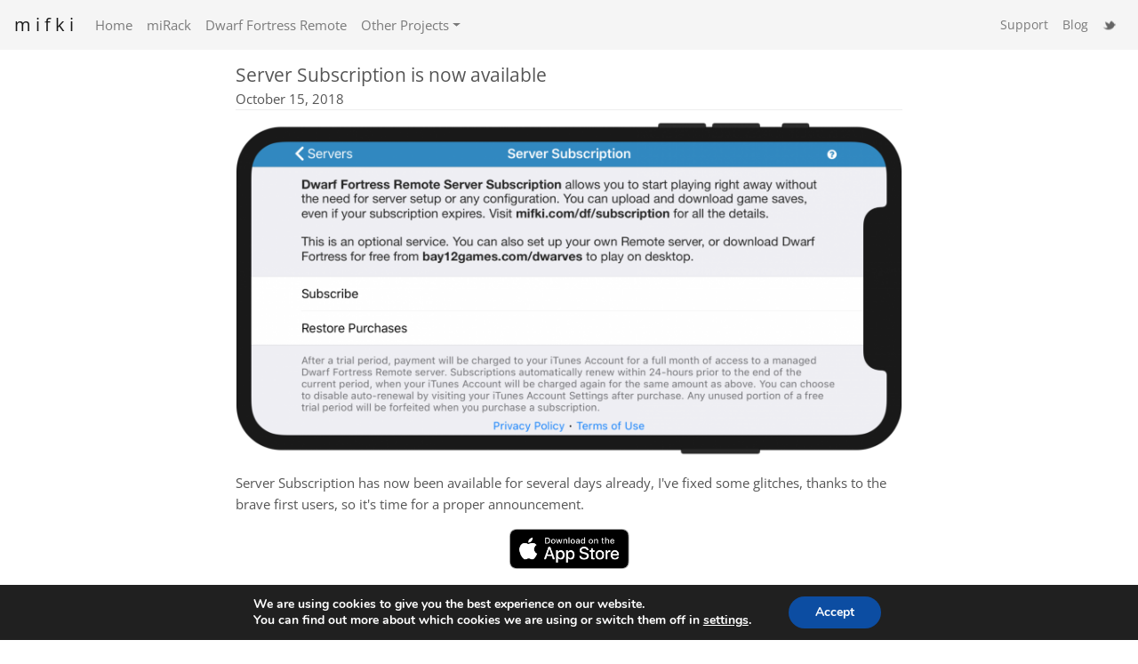

--- FILE ---
content_type: text/html; charset=UTF-8
request_url: http://mifki.com/blog/server-subscription-is-now-available/
body_size: 13092
content:
<!DOCTYPE html>
<html lang="en-NZ">
    <head>
        <meta charset="utf-8"><link rel="preload" href="http://mifki.com/assets/cache/fvm/min/1719155227-css51f22c219c9333ed0e924e1d1052e09478d65b0ed79bcdfbe1c5aaa92d0d9.css" as="style" media="all" />
<link rel="preload" href="http://mifki.com/assets/cache/fvm/min/1719155227-css2f94570c3e4afc113773b2c7fd779d48751b61df07a4102c9ab61eef6a38a.css" as="style" media="all" />
<link rel="preload" href="http://mifki.com/assets/cache/fvm/min/1719155227-css81aea588288b54789e1d46088f1083f10e2ba4e9d37d3c4becabfbf8559c9.css" as="style" media="all" />
<link rel="preload" href="http://mifki.com/assets/cache/fvm/min/1719155227-css8b0511c141bc317f72ae86329aeb204411092535de8d3604ab0ba478a0d26.css" as="style" media="all" />
<link rel="preload" href="http://mifki.com/assets/cache/fvm/min/1719155227-css011db0162d34156c4c24d080400d6b373f78bd1ffa2df19218a5bd00980e7.css" as="style" media="all" />
<link rel="preload" href="http://mifki.com/assets/cache/fvm/min/1719155227-css40f67235160e6467386778bae65599ef3eac995718fe54416e6bad7d2fd63.css" as="style" media="all" />
<link rel="preload" href="http://mifki.com/assets/cache/fvm/min/1719155227-cssf6fa4dd800863f657c534c741abc7a1c5c58c22bd1933a8aa837952164e7b.css" as="style" media="all" />
<link rel="preload" href="http://mifki.com/assets/cache/fvm/min/1719155227-css37f9e9d0778e08907caf0d8e2e771c93f03a450df50e41031dd28cbb00207.css" as="style" media="all" />
<link rel="preload" href="http://mifki.com/assets/cache/fvm/min/1719155227-css8fa958c59a7c9f585f985513b7a156c295788b50e5f01a35663dbce8c34fe.css" as="style" media="all" />
<link rel="preload" href="http://mifki.com/assets/cache/fvm/min/1719155227-css05751463cf678aa5569f53d00b3bae5ae70b5eaacadcf501c154000f6ce37.css" as="style" media="all" />
<link rel="preload" href="http://mifki.com/assets/cache/fvm/min/1719155227-css4e49f4db05164b1066adfb337c4fb223093fbbf43104ffc210da4a72f5717.css" as="style" media="all" />
<link rel="preload" href="http://mifki.com/assets/cache/fvm/min/1719155227-css924f5376e5dba3702b21edf3ea5f9f5ee74ab990cbbb974ac0bac02762134.css" as="style" media="all" />
<link rel="preload" href="http://mifki.com/assets/cache/fvm/min/1719155227-cssf10cdef4a9746c422ddb0cbd90c0f3d040fef326b45383998abf42561b99c.css" as="style" media="all" />
<link rel="preload" href="http://mifki.com/assets/cache/fvm/min/1719155227-css76590cd46a015997cbf88e0ba1882d4fb33a46286ec2ce3f8f101d43175fb.css" as="style" media="all" />
<link rel="preload" href="http://mifki.com/assets/cache/fvm/min/1719155227-css4b30fcf77e971afe80370fc961c17e7ea0ab593b3a09e63fd0dd56a9586cf.css" as="style" media="all" /><script data-cfasync="false">function fvmuag(){var e=navigator.userAgent;if(e.match(/x11.*ox\/54|id\s4.*us.*ome\/62|oobo|ight|tmet|eadl|ngdo|PTST/i))return!1;if(e.match(/x11.*me\/86\.0/i)){var r=screen.width;if("number"==typeof r&&1367==r)return!1}return!0}</script><meta name="viewport" content="width=device-width" /><meta name="author" content="Vitaly Pronkin"><title>Server Subscription is now available &#8211; mifki</title><meta name='robots' content='max-image-preview:large' /><link rel="alternate" type="application/rss+xml" title="mifki &raquo; Feed" href="http://mifki.com/feed/" /><link rel="alternate" type="application/rss+xml" title="mifki &raquo; Comments Feed" href="http://mifki.com/comments/feed/" /><link rel="alternate" type="application/rss+xml" title="mifki &raquo; Server Subscription is now available Comments Feed" href="http://mifki.com/blog/server-subscription-is-now-available/feed/" /><link rel="canonical" href="http://mifki.com/blog/server-subscription-is-now-available/" />
		
        

        <link href="http://mifki.com/assets/cache/fvm/min/1719155227-css51f22c219c9333ed0e924e1d1052e09478d65b0ed79bcdfbe1c5aaa92d0d9.css" rel="stylesheet" type="text/css" media="all">
		<link href="http://mifki.com/assets/cache/fvm/min/1719155227-css2f94570c3e4afc113773b2c7fd779d48751b61df07a4102c9ab61eef6a38a.css" rel="stylesheet" media="all">

        <link rel="shortcut icon" href="http://mifki.com/assets/themes/mifki/img/favicon-16.png"/>
        




<link rel='stylesheet' id='wp-block-library-css' href='http://mifki.com/assets/cache/fvm/min/1719155227-css81aea588288b54789e1d46088f1083f10e2ba4e9d37d3c4becabfbf8559c9.css' type='text/css' media='all' />
<style id='classic-theme-styles-inline-css' type='text/css' media="all">/*! This file is auto-generated */
.wp-block-button__link{color:#fff;background-color:#32373c;border-radius:9999px;box-shadow:none;text-decoration:none;padding:calc(.667em + 2px) calc(1.333em + 2px);font-size:1.125em}.wp-block-file__button{background:#32373c;color:#fff;text-decoration:none}</style>
<style id='global-styles-inline-css' type='text/css' media="all">body{--wp--preset--color--black:#000;--wp--preset--color--cyan-bluish-gray:#abb8c3;--wp--preset--color--white:#fff;--wp--preset--color--pale-pink:#f78da7;--wp--preset--color--vivid-red:#cf2e2e;--wp--preset--color--luminous-vivid-orange:#ff6900;--wp--preset--color--luminous-vivid-amber:#fcb900;--wp--preset--color--light-green-cyan:#7bdcb5;--wp--preset--color--vivid-green-cyan:#00d084;--wp--preset--color--pale-cyan-blue:#8ed1fc;--wp--preset--color--vivid-cyan-blue:#0693e3;--wp--preset--color--vivid-purple:#9b51e0;--wp--preset--gradient--vivid-cyan-blue-to-vivid-purple:linear-gradient(135deg,rgba(6,147,227,1) 0%,rgb(155,81,224) 100%);--wp--preset--gradient--light-green-cyan-to-vivid-green-cyan:linear-gradient(135deg,rgb(122,220,180) 0%,rgb(0,208,130) 100%);--wp--preset--gradient--luminous-vivid-amber-to-luminous-vivid-orange:linear-gradient(135deg,rgba(252,185,0,1) 0%,rgba(255,105,0,1) 100%);--wp--preset--gradient--luminous-vivid-orange-to-vivid-red:linear-gradient(135deg,rgba(255,105,0,1) 0%,rgb(207,46,46) 100%);--wp--preset--gradient--very-light-gray-to-cyan-bluish-gray:linear-gradient(135deg,rgb(238,238,238) 0%,rgb(169,184,195) 100%);--wp--preset--gradient--cool-to-warm-spectrum:linear-gradient(135deg,rgb(74,234,220) 0%,rgb(151,120,209) 20%,rgb(207,42,186) 40%,rgb(238,44,130) 60%,rgb(251,105,98) 80%,rgb(254,248,76) 100%);--wp--preset--gradient--blush-light-purple:linear-gradient(135deg,rgb(255,206,236) 0%,rgb(152,150,240) 100%);--wp--preset--gradient--blush-bordeaux:linear-gradient(135deg,rgb(254,205,165) 0%,rgb(254,45,45) 50%,rgb(107,0,62) 100%);--wp--preset--gradient--luminous-dusk:linear-gradient(135deg,rgb(255,203,112) 0%,rgb(199,81,192) 50%,rgb(65,88,208) 100%);--wp--preset--gradient--pale-ocean:linear-gradient(135deg,rgb(255,245,203) 0%,rgb(182,227,212) 50%,rgb(51,167,181) 100%);--wp--preset--gradient--electric-grass:linear-gradient(135deg,rgb(202,248,128) 0%,rgb(113,206,126) 100%);--wp--preset--gradient--midnight:linear-gradient(135deg,rgb(2,3,129) 0%,rgb(40,116,252) 100%);--wp--preset--font-size--small:13px;--wp--preset--font-size--medium:20px;--wp--preset--font-size--large:36px;--wp--preset--font-size--x-large:42px;--wp--preset--spacing--20:.44rem;--wp--preset--spacing--30:.67rem;--wp--preset--spacing--40:1rem;--wp--preset--spacing--50:1.5rem;--wp--preset--spacing--60:2.25rem;--wp--preset--spacing--70:3.38rem;--wp--preset--spacing--80:5.06rem;--wp--preset--shadow--natural:6px 6px 9px rgba(0,0,0,.2);--wp--preset--shadow--deep:12px 12px 50px rgba(0,0,0,.4);--wp--preset--shadow--sharp:6px 6px 0 rgba(0,0,0,.2);--wp--preset--shadow--outlined:6px 6px 0 -3px rgba(255,255,255,1),6px 6px rgba(0,0,0,1);--wp--preset--shadow--crisp:6px 6px 0 rgba(0,0,0,1)}:where(.is-layout-flex){gap:.5em}:where(.is-layout-grid){gap:.5em}body .is-layout-flow>.alignleft{float:left;margin-inline-start:0;margin-inline-end:2em}body .is-layout-flow>.alignright{float:right;margin-inline-start:2em;margin-inline-end:0}body .is-layout-flow>.aligncenter{margin-left:auto!important;margin-right:auto!important}body .is-layout-constrained>.alignleft{float:left;margin-inline-start:0;margin-inline-end:2em}body .is-layout-constrained>.alignright{float:right;margin-inline-start:2em;margin-inline-end:0}body .is-layout-constrained>.aligncenter{margin-left:auto!important;margin-right:auto!important}body .is-layout-constrained>:where(:not(.alignleft):not(.alignright):not(.alignfull)){max-width:var(--wp--style--global--content-size);margin-left:auto!important;margin-right:auto!important}body .is-layout-constrained>.alignwide{max-width:var(--wp--style--global--wide-size)}body .is-layout-flex{display:flex}body .is-layout-flex{flex-wrap:wrap;align-items:center}body .is-layout-flex>*{margin:0}body .is-layout-grid{display:grid}body .is-layout-grid>*{margin:0}:where(.wp-block-columns.is-layout-flex){gap:2em}:where(.wp-block-columns.is-layout-grid){gap:2em}:where(.wp-block-post-template.is-layout-flex){gap:1.25em}:where(.wp-block-post-template.is-layout-grid){gap:1.25em}.has-black-color{color:var(--wp--preset--color--black)!important}.has-cyan-bluish-gray-color{color:var(--wp--preset--color--cyan-bluish-gray)!important}.has-white-color{color:var(--wp--preset--color--white)!important}.has-pale-pink-color{color:var(--wp--preset--color--pale-pink)!important}.has-vivid-red-color{color:var(--wp--preset--color--vivid-red)!important}.has-luminous-vivid-orange-color{color:var(--wp--preset--color--luminous-vivid-orange)!important}.has-luminous-vivid-amber-color{color:var(--wp--preset--color--luminous-vivid-amber)!important}.has-light-green-cyan-color{color:var(--wp--preset--color--light-green-cyan)!important}.has-vivid-green-cyan-color{color:var(--wp--preset--color--vivid-green-cyan)!important}.has-pale-cyan-blue-color{color:var(--wp--preset--color--pale-cyan-blue)!important}.has-vivid-cyan-blue-color{color:var(--wp--preset--color--vivid-cyan-blue)!important}.has-vivid-purple-color{color:var(--wp--preset--color--vivid-purple)!important}.has-black-background-color{background-color:var(--wp--preset--color--black)!important}.has-cyan-bluish-gray-background-color{background-color:var(--wp--preset--color--cyan-bluish-gray)!important}.has-white-background-color{background-color:var(--wp--preset--color--white)!important}.has-pale-pink-background-color{background-color:var(--wp--preset--color--pale-pink)!important}.has-vivid-red-background-color{background-color:var(--wp--preset--color--vivid-red)!important}.has-luminous-vivid-orange-background-color{background-color:var(--wp--preset--color--luminous-vivid-orange)!important}.has-luminous-vivid-amber-background-color{background-color:var(--wp--preset--color--luminous-vivid-amber)!important}.has-light-green-cyan-background-color{background-color:var(--wp--preset--color--light-green-cyan)!important}.has-vivid-green-cyan-background-color{background-color:var(--wp--preset--color--vivid-green-cyan)!important}.has-pale-cyan-blue-background-color{background-color:var(--wp--preset--color--pale-cyan-blue)!important}.has-vivid-cyan-blue-background-color{background-color:var(--wp--preset--color--vivid-cyan-blue)!important}.has-vivid-purple-background-color{background-color:var(--wp--preset--color--vivid-purple)!important}.has-black-border-color{border-color:var(--wp--preset--color--black)!important}.has-cyan-bluish-gray-border-color{border-color:var(--wp--preset--color--cyan-bluish-gray)!important}.has-white-border-color{border-color:var(--wp--preset--color--white)!important}.has-pale-pink-border-color{border-color:var(--wp--preset--color--pale-pink)!important}.has-vivid-red-border-color{border-color:var(--wp--preset--color--vivid-red)!important}.has-luminous-vivid-orange-border-color{border-color:var(--wp--preset--color--luminous-vivid-orange)!important}.has-luminous-vivid-amber-border-color{border-color:var(--wp--preset--color--luminous-vivid-amber)!important}.has-light-green-cyan-border-color{border-color:var(--wp--preset--color--light-green-cyan)!important}.has-vivid-green-cyan-border-color{border-color:var(--wp--preset--color--vivid-green-cyan)!important}.has-pale-cyan-blue-border-color{border-color:var(--wp--preset--color--pale-cyan-blue)!important}.has-vivid-cyan-blue-border-color{border-color:var(--wp--preset--color--vivid-cyan-blue)!important}.has-vivid-purple-border-color{border-color:var(--wp--preset--color--vivid-purple)!important}.has-vivid-cyan-blue-to-vivid-purple-gradient-background{background:var(--wp--preset--gradient--vivid-cyan-blue-to-vivid-purple)!important}.has-light-green-cyan-to-vivid-green-cyan-gradient-background{background:var(--wp--preset--gradient--light-green-cyan-to-vivid-green-cyan)!important}.has-luminous-vivid-amber-to-luminous-vivid-orange-gradient-background{background:var(--wp--preset--gradient--luminous-vivid-amber-to-luminous-vivid-orange)!important}.has-luminous-vivid-orange-to-vivid-red-gradient-background{background:var(--wp--preset--gradient--luminous-vivid-orange-to-vivid-red)!important}.has-very-light-gray-to-cyan-bluish-gray-gradient-background{background:var(--wp--preset--gradient--very-light-gray-to-cyan-bluish-gray)!important}.has-cool-to-warm-spectrum-gradient-background{background:var(--wp--preset--gradient--cool-to-warm-spectrum)!important}.has-blush-light-purple-gradient-background{background:var(--wp--preset--gradient--blush-light-purple)!important}.has-blush-bordeaux-gradient-background{background:var(--wp--preset--gradient--blush-bordeaux)!important}.has-luminous-dusk-gradient-background{background:var(--wp--preset--gradient--luminous-dusk)!important}.has-pale-ocean-gradient-background{background:var(--wp--preset--gradient--pale-ocean)!important}.has-electric-grass-gradient-background{background:var(--wp--preset--gradient--electric-grass)!important}.has-midnight-gradient-background{background:var(--wp--preset--gradient--midnight)!important}.has-small-font-size{font-size:var(--wp--preset--font-size--small)!important}.has-medium-font-size{font-size:var(--wp--preset--font-size--medium)!important}.has-large-font-size{font-size:var(--wp--preset--font-size--large)!important}.has-x-large-font-size{font-size:var(--wp--preset--font-size--x-large)!important}.wp-block-navigation a:where(:not(.wp-element-button)){color:inherit}:where(.wp-block-post-template.is-layout-flex){gap:1.25em}:where(.wp-block-post-template.is-layout-grid){gap:1.25em}:where(.wp-block-columns.is-layout-flex){gap:2em}:where(.wp-block-columns.is-layout-grid){gap:2em}.wp-block-pullquote{font-size:1.5em;line-height:1.6}</style>
<link rel='stylesheet' id='eic_public-css' href='http://mifki.com/assets/cache/fvm/min/1719155227-css8b0511c141bc317f72ae86329aeb204411092535de8d3604ab0ba478a0d26.css' type='text/css' media='all' />
<link rel='stylesheet' id='easy-panorama-css' href='http://mifki.com/assets/cache/fvm/min/1719155227-css011db0162d34156c4c24d080400d6b373f78bd1ffa2df19218a5bd00980e7.css' type='text/css' media='all' />
<link rel='stylesheet' id='wp-pagenavi-css' href='http://mifki.com/assets/cache/fvm/min/1719155227-css40f67235160e6467386778bae65599ef3eac995718fe54416e6bad7d2fd63.css' type='text/css' media='all' />
<link rel='stylesheet' id='bootstrap4-css' href='http://mifki.com/assets/cache/fvm/min/1719155227-cssf6fa4dd800863f657c534c741abc7a1c5c58c22bd1933a8aa837952164e7b.css' type='text/css' media='all' />
<link rel='stylesheet' id='icons-openiconic-css' href='http://mifki.com/assets/cache/fvm/min/1719155227-css37f9e9d0778e08907caf0d8e2e771c93f03a450df50e41031dd28cbb00207.css' type='text/css' media='all' />
<link rel='stylesheet' id='mifki-style-css' href='http://mifki.com/assets/cache/fvm/min/1719155227-css8fa958c59a7c9f585f985513b7a156c295788b50e5f01a35663dbce8c34fe.css' type='text/css' media='all' />
<link rel='stylesheet' id='mifki-style-2-css' href='http://mifki.com/assets/cache/fvm/min/1719155227-css05751463cf678aa5569f53d00b3bae5ae70b5eaacadcf501c154000f6ce37.css' type='text/css' media='all' />
<link rel='stylesheet' id='featherlight-css' href='http://mifki.com/assets/cache/fvm/min/1719155227-css4e49f4db05164b1066adfb337c4fb223093fbbf43104ffc210da4a72f5717.css' type='text/css' media='all' />
<link rel='stylesheet' id='featherlight-gallery-css' href='http://mifki.com/assets/cache/fvm/min/1719155227-css924f5376e5dba3702b21edf3ea5f9f5ee74ab990cbbb974ac0bac02762134.css' type='text/css' media='all' />
<link rel='stylesheet' id='moove_gdpr_frontend-css' href='http://mifki.com/assets/cache/fvm/min/1719155227-cssf10cdef4a9746c422ddb0cbd90c0f3d040fef326b45383998abf42561b99c.css' type='text/css' media='all' />
<style id='moove_gdpr_frontend-inline-css' type='text/css' media="all">#moove_gdpr_cookie_modal,#moove_gdpr_cookie_info_bar,.gdpr_cookie_settings_shortcode_content{font-family:Nunito,sans-serif}#moove_gdpr_save_popup_settings_button{background-color:#373737;color:#fff}#moove_gdpr_save_popup_settings_button:hover{background-color:#000}#moove_gdpr_cookie_info_bar .moove-gdpr-info-bar-container .moove-gdpr-info-bar-content a.mgbutton,#moove_gdpr_cookie_info_bar .moove-gdpr-info-bar-container .moove-gdpr-info-bar-content button.mgbutton{background-color:#0c4da2}#moove_gdpr_cookie_modal .moove-gdpr-modal-content .moove-gdpr-modal-footer-content .moove-gdpr-button-holder a.mgbutton,#moove_gdpr_cookie_modal .moove-gdpr-modal-content .moove-gdpr-modal-footer-content .moove-gdpr-button-holder button.mgbutton,.gdpr_cookie_settings_shortcode_content .gdpr-shr-button.button-green{background-color:#0c4da2;border-color:#0c4da2}#moove_gdpr_cookie_modal .moove-gdpr-modal-content .moove-gdpr-modal-footer-content .moove-gdpr-button-holder a.mgbutton:hover,#moove_gdpr_cookie_modal .moove-gdpr-modal-content .moove-gdpr-modal-footer-content .moove-gdpr-button-holder button.mgbutton:hover,.gdpr_cookie_settings_shortcode_content .gdpr-shr-button.button-green:hover{background-color:#fff;color:#0c4da2}#moove_gdpr_cookie_modal .moove-gdpr-modal-content .moove-gdpr-modal-close i,#moove_gdpr_cookie_modal .moove-gdpr-modal-content .moove-gdpr-modal-close span.gdpr-icon{background-color:#0c4da2;border:1px solid #0c4da2}#moove_gdpr_cookie_info_bar span.change-settings-button.focus-g,#moove_gdpr_cookie_info_bar span.change-settings-button:focus,#moove_gdpr_cookie_info_bar button.change-settings-button.focus-g,#moove_gdpr_cookie_info_bar button.change-settings-button:focus{-webkit-box-shadow:0 0 1px 3px #0c4da2;-moz-box-shadow:0 0 1px 3px #0c4da2;box-shadow:0 0 1px 3px #0c4da2}#moove_gdpr_cookie_modal .moove-gdpr-modal-content .moove-gdpr-modal-close i:hover,#moove_gdpr_cookie_modal .moove-gdpr-modal-content .moove-gdpr-modal-close span.gdpr-icon:hover,#moove_gdpr_cookie_info_bar span[data-href]>u.change-settings-button{color:#0c4da2}#moove_gdpr_cookie_modal .moove-gdpr-modal-content .moove-gdpr-modal-left-content #moove-gdpr-menu li.menu-item-selected a span.gdpr-icon,#moove_gdpr_cookie_modal .moove-gdpr-modal-content .moove-gdpr-modal-left-content #moove-gdpr-menu li.menu-item-selected button span.gdpr-icon{color:inherit}#moove_gdpr_cookie_modal .moove-gdpr-modal-content .moove-gdpr-modal-left-content #moove-gdpr-menu li a span.gdpr-icon,#moove_gdpr_cookie_modal .moove-gdpr-modal-content .moove-gdpr-modal-left-content #moove-gdpr-menu li button span.gdpr-icon{color:inherit}#moove_gdpr_cookie_modal .gdpr-acc-link{line-height:0;font-size:0;color:transparent;position:absolute}#moove_gdpr_cookie_modal .moove-gdpr-modal-content .moove-gdpr-modal-close:hover i,#moove_gdpr_cookie_modal .moove-gdpr-modal-content .moove-gdpr-modal-left-content #moove-gdpr-menu li a,#moove_gdpr_cookie_modal .moove-gdpr-modal-content .moove-gdpr-modal-left-content #moove-gdpr-menu li button,#moove_gdpr_cookie_modal .moove-gdpr-modal-content .moove-gdpr-modal-left-content #moove-gdpr-menu li button i,#moove_gdpr_cookie_modal .moove-gdpr-modal-content .moove-gdpr-modal-left-content #moove-gdpr-menu li a i,#moove_gdpr_cookie_modal .moove-gdpr-modal-content .moove-gdpr-tab-main .moove-gdpr-tab-main-content a:hover,#moove_gdpr_cookie_info_bar.moove-gdpr-dark-scheme .moove-gdpr-info-bar-container .moove-gdpr-info-bar-content a.mgbutton:hover,#moove_gdpr_cookie_info_bar.moove-gdpr-dark-scheme .moove-gdpr-info-bar-container .moove-gdpr-info-bar-content button.mgbutton:hover,#moove_gdpr_cookie_info_bar.moove-gdpr-dark-scheme .moove-gdpr-info-bar-container .moove-gdpr-info-bar-content a:hover,#moove_gdpr_cookie_info_bar.moove-gdpr-dark-scheme .moove-gdpr-info-bar-container .moove-gdpr-info-bar-content button:hover,#moove_gdpr_cookie_info_bar.moove-gdpr-dark-scheme .moove-gdpr-info-bar-container .moove-gdpr-info-bar-content span.change-settings-button:hover,#moove_gdpr_cookie_info_bar.moove-gdpr-dark-scheme .moove-gdpr-info-bar-container .moove-gdpr-info-bar-content button.change-settings-button:hover,#moove_gdpr_cookie_info_bar.moove-gdpr-dark-scheme .moove-gdpr-info-bar-container .moove-gdpr-info-bar-content u.change-settings-button:hover,#moove_gdpr_cookie_info_bar span[data-href]>u.change-settings-button,#moove_gdpr_cookie_info_bar.moove-gdpr-dark-scheme .moove-gdpr-info-bar-container .moove-gdpr-info-bar-content a.mgbutton.focus-g,#moove_gdpr_cookie_info_bar.moove-gdpr-dark-scheme .moove-gdpr-info-bar-container .moove-gdpr-info-bar-content button.mgbutton.focus-g,#moove_gdpr_cookie_info_bar.moove-gdpr-dark-scheme .moove-gdpr-info-bar-container .moove-gdpr-info-bar-content a.focus-g,#moove_gdpr_cookie_info_bar.moove-gdpr-dark-scheme .moove-gdpr-info-bar-container .moove-gdpr-info-bar-content button.focus-g,#moove_gdpr_cookie_info_bar.moove-gdpr-dark-scheme .moove-gdpr-info-bar-container .moove-gdpr-info-bar-content a.mgbutton:focus,#moove_gdpr_cookie_info_bar.moove-gdpr-dark-scheme .moove-gdpr-info-bar-container .moove-gdpr-info-bar-content button.mgbutton:focus,#moove_gdpr_cookie_info_bar.moove-gdpr-dark-scheme .moove-gdpr-info-bar-container .moove-gdpr-info-bar-content a:focus,#moove_gdpr_cookie_info_bar.moove-gdpr-dark-scheme .moove-gdpr-info-bar-container .moove-gdpr-info-bar-content button:focus,#moove_gdpr_cookie_info_bar.moove-gdpr-dark-scheme .moove-gdpr-info-bar-container .moove-gdpr-info-bar-content span.change-settings-button.focus-g,span.change-settings-button:focus,button.change-settings-button.focus-g,button.change-settings-button:focus,#moove_gdpr_cookie_info_bar.moove-gdpr-dark-scheme .moove-gdpr-info-bar-container .moove-gdpr-info-bar-content u.change-settings-button.focus-g,#moove_gdpr_cookie_info_bar.moove-gdpr-dark-scheme .moove-gdpr-info-bar-container .moove-gdpr-info-bar-content u.change-settings-button:focus{color:#0c4da2}#moove_gdpr_cookie_modal.gdpr_lightbox-hide{display:none}</style>
<link rel='stylesheet' id='dgwt-jg-lightgallery-css' href='http://mifki.com/assets/cache/fvm/min/1719155227-css76590cd46a015997cbf88e0ba1882d4fb33a46286ec2ce3f8f101d43175fb.css' type='text/css' media='all' />
<link rel='stylesheet' id='dgwt-jg-style-css' href='http://mifki.com/assets/cache/fvm/min/1719155227-css4b30fcf77e971afe80370fc961c17e7ea0ab593b3a09e63fd0dd56a9586cf.css' type='text/css' media='all' />
<script type="text/javascript" src="http://mifki.com/wp/wp-includes/js/jquery/jquery.min.js?ver=3.7.1" id="jquery-core-js"></script>






<style type="text/css" media="all">.eic-image .eic-image-caption{bottom:0;left:0;right:0;text-align:left;font-size:12px;color:rgba(255,255,255,1);background-color:rgba(0,0,0,.7)}</style><script type="text/javascript">var algolia = {"debug":false,"application_id":"I9Q2JZZBQ7","search_api_key":"b96838507033e81ccaa3cd95f074a1a6","powered_by_enabled":true,"query":"","autocomplete":{"sources":[],"input_selector":"input[name='s']:not('.no-autocomplete')"},"indices":[]};</script>

<script>
(function(i,s,o,g,r,a,m){i['GoogleAnalyticsObject']=r;i[r]=i[r]||function(){
	(i[r].q=i[r].q||[]).push(arguments)},i[r].l=1*new Date();a=s.createElement(o),
	m=s.getElementsByTagName(o)[0];a.async=1;a.src=g;m.parentNode.insertBefore(a,m)
})(window,document,'script','https://www.google-analytics.com/analytics.js','ga');
  ga('create', 'UA-9539111-1', 'auto');
  ga('send', 'pageview');
</script>

        
        <style media="all">#content.blog{max-width:750px;margin:auto}.blog .post-header{margin-bottom:10px;_margin-top:20px;border-bottom:1px solid #eee}.blog .post-header>h3{margin-top:0;margin-bottom:0;border:0}.blog .post-header a{color:inherit}.blog .post .muted{font-size:14px}.blog .post .photo img{margin-top:10px;margin-bottom:10px}.blog .sep{text-align:center;margin-top:20px;margin-bottom:20px;font-size:36px;color:#baa743}.blog img.left{float:left;margin-right:10px}.blog img.right{float:right;margin-left:10px}.blog .photoset_photos{margin-left:-7px;margin-bottom:20px}.blog .photoset_photos img{border:1px solid #ddd;margin-left:7px;margin-bottom:10px}.blog code{display:inline-block;border:0;padding:0 3px}.blog pre code{width:100%}.blog figure{margin:13px 0}.blog img{max-width:100%;height:auto}.blog iframe{max-width:100%}.blog .hcc.hc__right{padding:0}.wp-pagenavi a,.wp-pagenavi span{padding:3px 8px;border:1px dotted #ccc}.wp-pagenavi a:hover,.wp-pagenavi span.current{border:1px solid #555}.wp-pagenavi .pages{border:0}</style>        

        <script>$=jQuery</script>
    </head>

    <body style="padding-top:70px;" class="post-template-default single single-post postid-3545 single-format-standard fpt-template-mifki">
        <div class="container">
            <div class="navbar fixed-top navbar-expand-lg navbar-light" style="background-color:rgb(245,245,245);">
                <a class="navbar-brand" href="/">m i f k i</a>
                <button class="navbar-toggler" type="button" data-toggle="collapse" data-target="#navbarTogglerDemo02" aria-controls="navbarTogglerDemo02" aria-expanded="false" aria-label="Toggle navigation">
                    <span class="navbar-toggler-icon"></span>
                </button>
                <div class="collapse navbar-collapse" id="navbarTogglerDemo02">
                    <ul id="menu-top" class="navbar-nav mr-auto mt-2 mt-lg-0"><li itemscope="itemscope" itemtype="https://www.schema.org/SiteNavigationElement" id="menu-item-151" class="menu-item menu-item-type-post_type menu-item-object-page menu-item-home menu-item-151 nav-item"><a title="Home" href="http://mifki.com/" class="nav-link">Home</a></li>
<li itemscope="itemscope" itemtype="https://www.schema.org/SiteNavigationElement" id="menu-item-4302" class="menu-item menu-item-type-custom menu-item-object-custom menu-item-4302 nav-item"><a title="miRack" href="https://mirack.app" class="nav-link">miRack</a></li>
<li itemscope="itemscope" itemtype="https://www.schema.org/SiteNavigationElement" id="menu-item-1184" class="menu-item menu-item-type-post_type menu-item-object-page menu-item-1184 nav-item"><a title="Dwarf Fortress Remote" href="http://mifki.com/df/" class="nav-link">Dwarf Fortress Remote</a></li>
<li itemscope="itemscope" itemtype="https://www.schema.org/SiteNavigationElement" id="menu-item-1403" class="menu-item menu-item-type-custom menu-item-object-custom menu-item-has-children menu-item-1403 nav-item dropdown"><a title="Other Projects" href="#" data-toggle="dropdown" aria-haspopup="true" aria-expanded="false" class="dropdown-toggle nav-link" id="menu-item-dropdown-1403">Other Projects</a>
<ul role="menu" class="dropdown-menu" aria-labelledby="menu-item-dropdown-1403">
	<li itemscope="itemscope" itemtype="https://www.schema.org/SiteNavigationElement" id="menu-item-1398" class="menu-item menu-item-type-post_type menu-item-object-page menu-item-1398 nav-item"><a title="SoundGrid" href="http://mifki.com/soundgrid/" class="dropdown-item">SoundGrid</a></li>
	<li itemscope="itemscope" itemtype="https://www.schema.org/SiteNavigationElement" id="menu-item-1397" class="menu-item menu-item-type-post_type menu-item-object-page menu-item-1397 nav-item"><a title="SoundGrid Live!" href="http://mifki.com/sglive/" class="dropdown-item">SoundGrid Live!</a></li>
	<li itemscope="itemscope" itemtype="https://www.schema.org/SiteNavigationElement" id="menu-item-1395" class="menu-item menu-item-type-post_type menu-item-object-page menu-item-1395 nav-item"><a title="WikiPlaces" href="http://mifki.com/wikiplaces/" class="dropdown-item">WikiPlaces</a></li>
	<li itemscope="itemscope" itemtype="https://www.schema.org/SiteNavigationElement" id="menu-item-1400" class="menu-item menu-item-type-post_type menu-item-object-page menu-item-1400 nav-item"><a title="DIY Blocky Stickers" href="http://mifki.com/blockystickers/" class="dropdown-item">DIY Blocky Stickers</a></li>
	<li itemscope="itemscope" itemtype="https://www.schema.org/SiteNavigationElement" id="menu-item-1402" class="menu-item menu-item-type-post_type menu-item-object-page menu-item-1402 nav-item"><a title="What&#039;s There?" href="http://mifki.com/whatsthere/" class="dropdown-item">What&#8217;s There?</a></li>
	<li itemscope="itemscope" itemtype="https://www.schema.org/SiteNavigationElement" id="menu-item-1399" class="menu-item menu-item-type-post_type menu-item-object-page menu-item-1399 nav-item"><a title="Planito" href="http://mifki.com/planito/" class="dropdown-item">Planito</a></li>
	<li itemscope="itemscope" itemtype="https://www.schema.org/SiteNavigationElement" id="menu-item-1401" class="menu-item menu-item-type-post_type menu-item-object-page menu-item-1401 nav-item"><a title="omPlayer" href="http://mifki.com/omplayer/" class="dropdown-item">omPlayer</a></li>
</ul>
</li>
</ul>                        

                    <ul id="menu-top-right" class="nav navbar-nav navbar-right"><li itemscope="itemscope" itemtype="https://www.schema.org/SiteNavigationElement" id="menu-item-3841" class="menu-item menu-item-type-post_type menu-item-object-page menu-item-3841 nav-item"><a title="Support" href="http://mifki.com/support/" class="nav-link">Support</a></li>
<li itemscope="itemscope" itemtype="https://www.schema.org/SiteNavigationElement" id="menu-item-201" class="menu-item menu-item-type-post_type menu-item-object-page current_page_parent menu-item-201 nav-item"><a title="Blog" href="http://mifki.com/blog/" class="nav-link">Blog</a></li>
</ul>                    <ul class="nav navbar-nav">
                        <li class="nav-item"><a class="nav-link" href="http://twitter.com/mifki" target="_blank"><span class="nav-twitter"></span></a></li>
                    </ul>
                </div>
            </div>
        </div>

<div class="container">
    <div id="content" role="main" class="blog">
<div class="row" style="">
		<div class="col-sm-12">

        <div class="post" style="">
            <div class="post-header">
                                    <h3><a href="http://mifki.com/blog/server-subscription-is-now-available/">Server Subscription is now available</a></h3>
                                <a href="http://mifki.com/blog/server-subscription-is-now-available/" class="">
    October 15, 2018</a>
            </div>

            <div class="post-3545 post type-post status-publish format-standard hentry category-uncategorized tag-df-remote tag-dwarf-fortress">
                <section class="entry-content" style="margin-bottom:10px;">


<p style=""><img fetchpriority="high" decoding="async" width="1704" height="866" src="http://mifki.com/assets/uploads/subscription_framed.png" class="attachment- size-" alt="" srcset="http://mifki.com/assets/uploads/subscription_framed.png 1704w, http://mifki.com/assets/uploads/subscription_framed-medium.png 300w, http://mifki.com/assets/uploads/subscription_framed-medium_large.png 768w, http://mifki.com/assets/uploads/subscription_framed-large.png 1024w, http://mifki.com/assets/uploads/subscription_framed-x-large.png 1600w, http://mifki.com/assets/uploads/subscription_framed-320px.png 320w, http://mifki.com/assets/uploads/subscription_framed-full-width.png 750w" sizes="(max-width: 1704px) 100vw, 1704px" /></p>

<p>Server Subscription has now been available for several days already, I've fixed some glitches, thanks to the brave first users, so it's time for a proper announcement.</p>

<p class="text-center"><a href="https://itunes.apple.com/us/app/dwarf-fortress-remote/id1003660287?ls=1&amp;mt=8" target="_blank"><img decoding="async" src="/assets/themes/mifki/img/app_store_dl@2x.png" width="135"></a></p>

<p>Server Subscription provides, well, a cloud server with Dwarf Fortress + DF Remote running on it. The price currently is 4.99 USD or a corresponding amount in other regions. A free 3-day trial is available.</p>

<ul>
<li><p>No need to configure and maintain your own server, just download the app and start playing. Also it will help who were not able to set up a server at home due to their home and mobile network configurations.</p></li>
<li><p>You can upload and download game saves, even if your subscription expires. So it's easy to generate world, embark and start playing on desktop, continue on the go, and again on desktop when you're back home.</p></li>
<li><p>Additional online services. The first one to come will be an online 3D map viewer. The same as I've <a href="https://mifki.com/blog/online-3d-dwarf-fortress-map-viewer">already mentioned</a> which is available for everyone, but subcribers will have a gallery in their online account, a button to make a snapshot of their current game, and also a button in the app for that.</p>

<p>Then, in no particular order: A plugin/command/tool to synchronise local games with online account. A way to play in the browser (like my old <a href="https://github.com/mifki/df-webfort">Web Fortress</a> and not a custom UI like in the app). And some sort of a successive multiplayer support.</p></li>
<li><p>And last but not least, subscription users get updated and bug fixes faster because it's easier to investigate any issues I notice.</p></li>
</ul>

<p>Subscription is an optional service that provides a pre-configured server with DF Remote. Remote server plugin will always be free for <a href="/df/setup">installation</a> on your own computer. Dwarf Fortress is a game by <a href="http://bay12games.com">Bay12Games</a> available for download free of charge. <a href="http://bay12games.com/support.html">Support them!</a></p><div class="entry-links"></div>
</section>
                <div class="muted">
                    
            <span style="margin-right:10px;">
                                    <a href="http://mifki.com/blog/tag/df-remote/" style="margin-right:10px;">#DF Remote</a>
                                    <a href="http://mifki.com/blog/tag/dwarf-fortress/" style="margin-right:10px;">#Dwarf Fortress</a>
                        </span>
    
<span style="_margin-right:10px;">
    <a
    class="twitter-share-button" 
    href="https://twitter.com/intent/tweet?text=Server+Subscription+is+now+available&url=http%3A%2F%2Fmifki.com%2Fblog%2Fserver-subscription-is-now-available%2F&hashtags="
    onclick="window.open(this.href,'','width=550,height=420');return false;"
    >Tweet</a>
</span>
                </div>
            </div>
            
                                    
        </div>

            </div>
</div>            </div>
            <footer class="footer text-center">
                <p>&copy; 2009-2024 mifki</p>
                <p>
                    <a href="#" id="rw_email_contact">Contact</a><script type="text/javascript">var _rwObsfuscatedHref0 = "mai";var _rwObsfuscatedHref1 = "lto";var _rwObsfuscatedHref2 = ":pr";var _rwObsfuscatedHref3 = "onv";var _rwObsfuscatedHref4 = "it@";var _rwObsfuscatedHref5 = "mifki.";var _rwObsfuscatedHref6 = "com";var _rwObsfuscatedHref = _rwObsfuscatedHref0+_rwObsfuscatedHref1+_rwObsfuscatedHref2+_rwObsfuscatedHref3+_rwObsfuscatedHref4+_rwObsfuscatedHref5+_rwObsfuscatedHref6; document.getElementById('rw_email_contact').href = _rwObsfuscatedHref;</script>
                    &middot;
                    <a href="/privacy">Privacy Policy</a>
                </p>
            </footer>
        </div> 


        <script src="http://mifki.com/assets/themes/mifki/js/bootstrap4.bundle.min.js"></script>
		    
  
  <aside id="moove_gdpr_cookie_info_bar" class="moove-gdpr-info-bar-hidden moove-gdpr-align-center moove-gdpr-dark-scheme gdpr_infobar_postion_bottom" aria-label="GDPR Cookie Banner" style="display: none;">
    <div class="moove-gdpr-info-bar-container">
      <div class="moove-gdpr-info-bar-content">
        
<div class="moove-gdpr-cookie-notice">
  <p>We are using cookies to give you the best experience on our website.</p>
<p>You can find out more about which cookies we are using or switch them off in <button  data-href="#moove_gdpr_cookie_modal" class="change-settings-button">settings</button>.</p>
</div>
        
<div class="moove-gdpr-button-holder">
		  <button class="mgbutton moove-gdpr-infobar-allow-all gdpr-fbo-0" aria-label="Accept" >Accept</button>
	  </div>
      </div>
      
    </div>
    
  </aside>
  
  
<script type="text/javascript" id="eic_public-js-extra">
/* <![CDATA[ */
var eic_public = {"responsive_breakpoint":"300","responsive_layout":""};
/* ]]> */
</script>
<script type="text/javascript" src="http://mifki.com/assets/plugins/easy-image-collage/js/public.js?ver=1.13.5" id="eic_public-js"></script>
<script type="text/javascript" src="http://mifki.com/assets/plugins/easy-panorama/public/js/jquery.ba-throttle-debounce.min.js?ver=1.1.5" id="easy-panorama-debounce-js"></script>
<script type="text/javascript" src="http://mifki.com/assets/plugins/easy-panorama/public/js/jquery.paver.min.js?ver=1.1.5" id="easy-panorama-paver-js"></script>
<script type="text/javascript" id="easy-panorama-init-js-extra">
/* <![CDATA[ */
var easyPanorama_localize_init_var = {"panorama":{"gracefulFailure":true,"failureMessage":"Scroll left\/right to pan through panorama.","failureMessageInsert":"after","meta":false,"minimumOverflow":0,"startPosition":0.5}};
/* ]]> */
</script>
<script type="text/javascript" src="http://mifki.com/assets/plugins/easy-panorama/public/js/jquery.init.js?ver=1.1.5" id="easy-panorama-init-js"></script>
<script type="text/javascript" src="http://mifki.com/assets/plugins/justified-gallery-my/assets/js/jquery.mousewheel.min.js?ver=1.1" id="jquery-mousewheel-js"></script>
<script type="text/javascript" src="http://mifki.com/assets/plugins/justified-gallery-my/assets/js/lightgallery.min.js?ver=1.1" id="dgwt-jg-lightgallery-js"></script>
<script type="text/javascript" src="http://mifki.com/assets/plugins/justified-gallery-my/assets/js/jquery.justifiedGallery.min.js?ver=1.1" id="dgwt-justified-gallery-js"></script>
<script type="text/javascript" id="moove_gdpr_frontend-js-extra">
/* <![CDATA[ */
var moove_frontend_gdpr_scripts = {"ajaxurl":"https:\/\/mifki.com\/wp\/wp-admin\/admin-ajax.php","post_id":"3545","plugin_dir":"http:\/\/mifki.com\/assets\/plugins\/gdpr-cookie-compliance","show_icons":"all","is_page":"","ajax_cookie_removal":"false","strict_init":"1","enabled_default":{"third_party":0,"advanced":0},"geo_location":"false","force_reload":"false","is_single":"1","hide_save_btn":"false","current_user":"0","cookie_expiration":"365","script_delay":"2000","close_btn_action":"1","close_btn_rdr":"","scripts_defined":"{\"cache\":true,\"header\":\"\",\"body\":\"\",\"footer\":\"\",\"thirdparty\":{\"header\":\"\",\"body\":\"\",\"footer\":\"\"},\"advanced\":{\"header\":\"\",\"body\":\"\",\"footer\":\"\"}}","gdpr_scor":"true","wp_lang":""};
/* ]]> */
</script>
<script type="text/javascript" src="http://mifki.com/assets/plugins/gdpr-cookie-compliance/dist/scripts/main.js?ver=4.13.3" id="moove_gdpr_frontend-js"></script>
<script type="text/javascript" id="moove_gdpr_frontend-js-after">
/* <![CDATA[ */
var gdpr_consent__strict = "false"
var gdpr_consent__thirdparty = "false"
var gdpr_consent__advanced = "false"
var gdpr_consent__cookies = ""
/* ]]> */
</script>
<script type="text/javascript">(function($){var $gallery=$('.dgwt-jg-gallery'),$item=$('.dgwt-jg-item');if($gallery.length>0&&$item.length>0){$gallery.lightGallery({thumbnail:!1,download:!1,mode:'lg-fade',startClass:'',});$item.children('img').each(function(){if(typeof $(this).attr('srcset')!=='undefined'){$(this).attr('data-jg-srcset',$(this).attr('srcset'));$(this).removeAttr('srcset')}});$gallery.justifiedGallery({lastRow:'nojustify',captions:!0,border:0,margins:3,rowHeight:120,maxRowHeight:160,thumbnailPath:function(currentPath,width,height,$image){$image=$($image);if(typeof $image.data('jg-srcset')==='undefined'){return currentPath}width*=(window.devicePixelRatio||1);height*=(window.devicePixelRatio||1);var srcset=$image.data('jg-srcset');if($image.length>0&&srcset.length>0){var path,sizes=[],sizesTemp=[],urls=srcset.split(",");if(urls.length>0){for(i=0;i<urls.length;i++){var url,sizeW,item=urls[i].trim().split(" ");if(typeof item[0]!='undefined'&&typeof item[1]!='undefined'){var sizeW=item[1].replace('w','');sizesTemp[sizeW]={width:item[1].replace('w',''),url:item[0]}}}for(i=0;i<sizesTemp.length;i++){if(sizesTemp[i]){sizes.push(sizesTemp[i])}}}for(i=0;i<sizes.length;i++){if(sizes[i].width>=width){return sizes[i].url}}return currentPath}else{return currentPath}}}).on('jg.complete',function(e){$item.each(function(){$(this).on('mouseenter mouseleave',function(e){var $this=$(this),width=$this.width(),height=$this.height();var x=(e.pageX-$this.offset().left-(width/2))*(width>height?(height/width):1),y=(e.pageY-$this.offset().top-(height/2))*(height>width?(width/height):1);var dir_num=Math.round((((Math.atan2(y,x)*(180/Math.PI))+180)/90)+3)%4,directions=['top','right','bottom','left'];if(e.type==='mouseenter'){$this.removeClass(function(index,css){return(css.match(/(^|\s)hover-out-\S+/g)||[]).join(' ')});$this.addClass('hover-in-'+directions[dir_num])}if(e.type==='mouseleave'){$this.removeClass(function(index,css){return(css.match(/(^|\s)hover-in-\S+/g)||[]).join(' ')});$this.addClass('hover-out-'+directions[dir_num])}})})})}}(jQuery))</script>
  
  <button data-href="#moove_gdpr_cookie_modal"  id="moove_gdpr_save_popup_settings_button" style='display: none;' class="" aria-label="Change cookie settings">
    <span class="moove_gdpr_icon">
      <svg viewBox="0 0 512 512" xmlns="http://www.w3.org/2000/svg" style="max-width: 30px; max-height: 30px;">
        <g data-name="1">
          <path d="M293.9,450H233.53a15,15,0,0,1-14.92-13.42l-4.47-42.09a152.77,152.77,0,0,1-18.25-7.56L163,413.53a15,15,0,0,1-20-1.06l-42.69-42.69a15,15,0,0,1-1.06-20l26.61-32.93a152.15,152.15,0,0,1-7.57-18.25L76.13,294.1a15,15,0,0,1-13.42-14.91V218.81A15,15,0,0,1,76.13,203.9l42.09-4.47a152.15,152.15,0,0,1,7.57-18.25L99.18,148.25a15,15,0,0,1,1.06-20l42.69-42.69a15,15,0,0,1,20-1.06l32.93,26.6a152.77,152.77,0,0,1,18.25-7.56l4.47-42.09A15,15,0,0,1,233.53,48H293.9a15,15,0,0,1,14.92,13.42l4.46,42.09a152.91,152.91,0,0,1,18.26,7.56l32.92-26.6a15,15,0,0,1,20,1.06l42.69,42.69a15,15,0,0,1,1.06,20l-26.61,32.93a153.8,153.8,0,0,1,7.57,18.25l42.09,4.47a15,15,0,0,1,13.41,14.91v60.38A15,15,0,0,1,451.3,294.1l-42.09,4.47a153.8,153.8,0,0,1-7.57,18.25l26.61,32.93a15,15,0,0,1-1.06,20L384.5,412.47a15,15,0,0,1-20,1.06l-32.92-26.6a152.91,152.91,0,0,1-18.26,7.56l-4.46,42.09A15,15,0,0,1,293.9,450ZM247,420h33.39l4.09-38.56a15,15,0,0,1,11.06-12.91A123,123,0,0,0,325.7,356a15,15,0,0,1,17,1.31l30.16,24.37,23.61-23.61L372.06,328a15,15,0,0,1-1.31-17,122.63,122.63,0,0,0,12.49-30.14,15,15,0,0,1,12.92-11.06l38.55-4.1V232.31l-38.55-4.1a15,15,0,0,1-12.92-11.06A122.63,122.63,0,0,0,370.75,187a15,15,0,0,1,1.31-17l24.37-30.16-23.61-23.61-30.16,24.37a15,15,0,0,1-17,1.31,123,123,0,0,0-30.14-12.49,15,15,0,0,1-11.06-12.91L280.41,78H247l-4.09,38.56a15,15,0,0,1-11.07,12.91A122.79,122.79,0,0,0,201.73,142a15,15,0,0,1-17-1.31L154.6,116.28,131,139.89l24.38,30.16a15,15,0,0,1,1.3,17,123.41,123.41,0,0,0-12.49,30.14,15,15,0,0,1-12.91,11.06l-38.56,4.1v33.38l38.56,4.1a15,15,0,0,1,12.91,11.06A123.41,123.41,0,0,0,156.67,311a15,15,0,0,1-1.3,17L131,358.11l23.61,23.61,30.17-24.37a15,15,0,0,1,17-1.31,122.79,122.79,0,0,0,30.13,12.49,15,15,0,0,1,11.07,12.91ZM449.71,279.19h0Z" fill="currentColor"/>
          <path d="M263.71,340.36A91.36,91.36,0,1,1,355.08,249,91.46,91.46,0,0,1,263.71,340.36Zm0-152.72A61.36,61.36,0,1,0,325.08,249,61.43,61.43,0,0,0,263.71,187.64Z" fill="currentColor"/>
        </g>
      </svg>
    </span>

    <span class="moove_gdpr_text">Change cookie settings</span>
  </button>
  
    
  
  
  <div id="moove_gdpr_cookie_modal" class="gdpr_lightbox-hide" role="complementary" aria-label="GDPR Settings Screen">
    <div class="moove-gdpr-modal-content moove-clearfix logo-position-left moove_gdpr_modal_theme_v1">
          
        <button class="moove-gdpr-modal-close" aria-label="Close GDPR Cookie Settings">
          <span class="gdpr-sr-only">Close GDPR Cookie Settings</span>
          <span class="gdpr-icon moovegdpr-arrow-close"></span>
        </button>
            <div class="moove-gdpr-modal-left-content">
        
<div class="moove-gdpr-company-logo-holder">
  <img src="https://mifki.com/assets/plugins/gdpr-cookie-compliance/dist/images/gdpr-logo.png" alt="mifki"   width="350"  height="233"  class="img-responsive" />
</div>
        <ul id="moove-gdpr-menu">
          
<li class="menu-item-on menu-item-privacy_overview menu-item-selected">
  <button data-href="#privacy_overview" class="moove-gdpr-tab-nav" aria-label="Privacy Overview">
    <span class="gdpr-nav-tab-title">Privacy Overview</span>
  </button>
</li>

  <li class="menu-item-strict-necessary-cookies menu-item-off">
    <button data-href="#strict-necessary-cookies" class="moove-gdpr-tab-nav" aria-label="Strictly Necessary Cookies">
      <span class="gdpr-nav-tab-title">Strictly Necessary Cookies</span>
    </button>
  </li>




        </ul>
        
<div class="moove-gdpr-branding-cnt">
  </div>
      </div>
      
      <div class="moove-gdpr-modal-right-content">
        <div class="moove-gdpr-modal-title">
           
        </div>
        
        <div class="main-modal-content">

          <div class="moove-gdpr-tab-content">
            
<div id="privacy_overview" class="moove-gdpr-tab-main">
      <span class="tab-title">Privacy Overview</span>
    <div class="moove-gdpr-tab-main-content">
  	<p>This website uses cookies so that we can provide you with the best user experience possible. Cookie information is stored in your browser and performs functions such as recognising you when you return to our website and helping our team to understand which sections of the website you find most interesting and useful.</p>
  	  </div>
  

</div>
            
  <div id="strict-necessary-cookies" class="moove-gdpr-tab-main" style="display:none">
    <span class="tab-title">Strictly Necessary Cookies</span>
    <div class="moove-gdpr-tab-main-content">
      <p>Strictly Necessary Cookie should be enabled at all times so that we can save your preferences for cookie settings.</p>
      <div class="moove-gdpr-status-bar">
        <div class="gdpr-cc-form-wrap">
          <div class="gdpr-cc-form-fieldset">
            <label class="cookie-switch" for="moove_gdpr_strict_cookies">    
              <span class="gdpr-sr-only">Enable or Disable Cookies</span>        
              <input type="checkbox" aria-label="Strictly Necessary Cookies"  value="check" name="moove_gdpr_strict_cookies" id="moove_gdpr_strict_cookies">
              <span class="cookie-slider cookie-round" data-text-enable="Enabled" data-text-disabled="Disabled"></span>
            </label>
          </div>
          
        </div>
        
      </div>
      
              <div class="moove-gdpr-strict-warning-message" style="margin-top: 10px;">
          <p>If you disable this cookie, we will not be able to save your preferences. This means that every time you visit this website you will need to enable or disable cookies again.</p>
        </div>
        
                                              
    </div>
    
  </div>
  
            
            
            
          </div>
          
        </div>
        
        <div class="moove-gdpr-modal-footer-content">
          <div class="moove-gdpr-button-holder">
			  		<button class="mgbutton moove-gdpr-modal-allow-all button-visible" aria-label="Enable All">Enable All</button>
		  					<button class="mgbutton moove-gdpr-modal-save-settings button-visible" aria-label="Save Changes">Save Changes</button>
				</div>
        </div>
        
      </div>
      

      <div class="moove-clearfix"></div>

    </div>
    
  </div>
  
  
    </body>
</html>

--- FILE ---
content_type: text/css
request_url: http://mifki.com/assets/cache/fvm/min/1719155227-css2f94570c3e4afc113773b2c7fd779d48751b61df07a4102c9ab61eef6a38a.css
body_size: 1626
content:
/* http://mifki.com/assets/themes/mifki/froala_blocks.css */
.froala-btn{padding:9px 26px;background-color:#528bff;color:#FFF;display:inline-block;box-sizing:border-box;-moz-box-sizing:border-box;-webkit-box-sizing:border-box;text-decoration:none;border:solid 2px #528bff;border-radius:2px;-moz-border-radius:2px;-webkit-border-radius:2px}.froala-btn+.froala-btn{margin-left:30px}.froala-btn.froala-btn-empty{background-color:transparent;color:#528bff}.froala-btn:hover{color:#FFF;background-color:#1f69ff;border-color:#1f69ff}.froala-btn.froala-btn-black{color:#FFF;background-color:#000;border-color:#000}.froala-btn.froala-btn-black.froala-btn-empty{background-color:transparent;color:#000}.froala-btn.froala-btn-black:hover{color:#FFF;background-color:#0d0d0d;border-color:#0d0d0d}.froala-btn.froala-btn-white{color:#000;background-color:#FFF;border-color:#FFF}.froala-btn.froala-btn-white.froala-btn-empty{background-color:transparent;color:#FFF}.froala-btn.froala-btn-white:hover{color:#000;background-color:#DEDEDE;border-color:#DEDEDE}.froala-btn.froala-btn-shadow{-webkit-box-shadow:0 1px 3px rgba(0,0,0,.12),0 1px 2px rgba(0,0,0,.24);-moz-box-shadow:0 1px 3px rgba(0,0,0,.12),0 1px 2px rgba(0,0,0,.24);box-shadow:0 1px 3px rgba(0,0,0,.12),0 1px 2px rgba(0,0,0,.24)}.froala-btn.froala-btn-round{border-radius:20px;-moz-border-radius:20px;-webkit-border-radius:20px;min-width:150px}.team-1.fdb-block img{border-bottom:solid 5px #528bff;border-radius:0!important;-moz-border-radius:0!important;-webkit-border-radius:0!important}.team-1.fdb-block .fdb-box{padding:0}.team-1.fdb-block .fdb-box .content{padding:20px}.team-2.fdb-block img{border-radius:100%!important;-moz-border-radius:100%!important;-webkit-border-radius:100%!important}.team-3.fdb-block img{border-radius:100%!important;-moz-border-radius:100%!important;-webkit-border-radius:100%!important;-webkit-box-shadow:0 1px 3px rgba(0,0,0,.12),0 1px 2px rgba(0,0,0,.24);-moz-box-shadow:0 1px 3px rgba(0,0,0,.12),0 1px 2px rgba(0,0,0,.24);box-shadow:0 1px 3px rgba(0,0,0,.12),0 1px 2px rgba(0,0,0,.24)}.fdb-block{font-family:'Roboto',sans-serif;font-size:16px;line-height:1.5;-webkit-font-smoothing:antialiased;-moz-osx-font-smoothing:grayscale;text-rendering:optimizelegibility;padding:100px 0;color:#444;position:relative;background-size:cover;background-position:center;overflow:hidden;background-color:#FFF}.fdb-block.fdb-viewport{min-height:calc(100% - 2 * $block-padding)}.fdb-block.fdb-viewport .container{min-height:calc(100% - 2 * $block-padding)}.fdb-block.fdb-image-bg{color:#f2f2f2}.fdb-block .fdb-box{background:#FFF;color:#444;padding:60px 40px;border-radius:4px;-moz-border-radius:4px;-webkit-border-radius:4px;-webkit-box-shadow:0 1px 3px rgba(0,0,0,.12),0 1px 2px rgba(0,0,0,.24);-moz-box-shadow:0 1px 3px rgba(0,0,0,.12),0 1px 2px rgba(0,0,0,.24);box-shadow:0 1px 3px rgba(0,0,0,.12),0 1px 2px rgba(0,0,0,.24);overflow:hidden}.fdb-block .fdb-touch{border-top:solid 5px #528bff}.fdb-block h1,.fdb-block .text-h1{font-size:2.75rem;margin-bottom:.5em;margin-top:.3em;font-weight:400}.fdb-block h2,.fdb-block .text-h2{font-size:2rem;margin-bottom:.5em;margin-top:.3em;font-weight:400}.fdb-block h3,.fdb-block .text-h3{font-size:1.125rem;margin-bottom:.5em;margin-top:.3em;font-weight:400}.fdb-block h4,.fdb-block .text-h4{font-size:1rem;margin-bottom:.5em;margin-top:.3em;font-weight:400}.fdb-block h5,.fdb-block .text-h5{font-size:.9rem;margin-bottom:.5em;margin-top:.3em;font-weight:400}.fdb-block h6,.fdb-block .text-h6{font-size:.75rem;margin-bottom:.5em;margin-top:.3em;font-weight:400}.fdb-block .font-weight-light{font-weight:300}.fdb-block img{border-radius:4px;-moz-border-radius:4px;-webkit-border-radius:4px}.fdb-block img+p,.fdb-block img+h3,.fdb-block img+h4{margin-top:20px}.fdb-block img+h1,.fdb-block img+h2{margin-top:40px}.fdb-block .col-fill-left{width:50%;position:absolute;left:0;top:0;bottom:0;background-size:cover;background-position:center;z-index:1}.fdb-block .col-fill-left+div{position:relative;z-index:2}.fdb-block .col-fill-right{width:50%;position:absolute;right:0;top:0;bottom:0;background-size:cover;background-position:center;z-index:1}.fdb-block .col-fill-right+div{position:relative;z-index:2}.fdb-block img.fdb-icon{width:auto;width:60px}.fdb-block img.fdb-icon-round{width:auto;width:60px;border-radius:60px;-moz-border-radius:60px;-webkit-border-radius:60px}.fdb-block .row-100{height:100px;width:100%}.fdb-block .row-50{height:50px;width:100%}.fdb-block .row-70{height:70px;width:100%}footer.page-footer{padding:30px 0!important}footer.page-footer.footer-large{padding:100px 0!important}footer.page-footer .flex-column .nav-link{padding-left:0}footer.page-footer.bg-dark{background:#2d313c;color:#f2f2f2}footer.page-footer.bg-dark a{color:#f2f2f2}footer.page-footer a{color:#444}header{background-color:#FFF}header .navbar-nav a.nav-link{color:#777}header .navbar-nav a.nav-link:hover{color:#528bff}header .navbar-nav .active a.nav-link{color:#444}header .navbar-toggler-icon{background-image:url("data:image/svg+xml;charset=utf8,%3Csvg viewBox='0 0 32 32' xmlns='http://www.w3.org/2000/svg'%3E%3Cpath stroke='#444' stroke-width='2' stroke-linecap='round' stroke-miterlimit='10' d='M4 8h24M4 16h24M4 24h24'/%3E%3C/svg%3E")}header.bg-dark .navbar-nav a.nav-link{color:#dcdcdc}header.bg-dark .navbar-nav a.nav-link:hover{color:#528bff}header.bg-dark .navbar-nav .active a.nav-link{color:#FFF}header.bg-dark .navbar-toggler-icon{background-image:url("data:image/svg+xml;charset=utf8,%3Csvg viewBox='0 0 32 32' xmlns='http://www.w3.org/2000/svg'%3E%3Cpath stroke='#fff' stroke-width='2' stroke-linecap='round' stroke-miterlimit='10' d='M4 8h24M4 16h24M4 24h24'/%3E%3C/svg%3E")}header+header{border-top:solid 1px #EEE}.bg-dark{background-color:#2d313c;color:#f2f2f2}.bg-gray{background-color:#fafafa;color:#444}.br{border-radius:4px;-moz-border-radius:4px;-webkit-border-radius:4px;overflow:hidden}.br-0{border-radius:0!important;-moz-border-radius:0!important;-webkit-border-radius:0!important}.heart{color:#df584e;font-weight:700}*.text-light{font-weight:300!important}.sl-1{-webkit-box-shadow:0 1px 3px rgba(0,0,0,.12),0 1px 2px rgba(0,0,0,.24);-moz-box-shadow:0 1px 3px rgba(0,0,0,.12),0 1px 2px rgba(0,0,0,.24);box-shadow:0 1px 3px rgba(0,0,0,.12),0 1px 2px rgba(0,0,0,.24);z-index:2}table tr.no-border th,table tr.no-border td{border-top:0}

--- FILE ---
content_type: text/css
request_url: http://mifki.com/assets/cache/fvm/min/1719155227-css8fa958c59a7c9f585f985513b7a156c295788b50e5f01a35663dbce8c34fe.css
body_size: 146
content:
/* http://mifki.com/assets/themes/mifki/style.css?ver=6.4.7 */
/*
Theme Name: mifki
Version: 1.0
Author: Vitaly Pronkin
Author URI: 
*/

--- FILE ---
content_type: text/plain
request_url: https://www.google-analytics.com/j/collect?v=1&_v=j102&a=29350842&t=pageview&_s=1&dl=http%3A%2F%2Fmifki.com%2Fblog%2Fserver-subscription-is-now-available%2F&ul=en-us%40posix&dt=Server%20Subscription%20is%20now%20available%20%E2%80%93%20mifki&sr=1280x720&vp=1280x720&_u=IEBAAEABAAAAACAAI~&jid=1349179654&gjid=364408201&cid=102858876.1767589626&tid=UA-9539111-1&_gid=1522507792.1767589626&_r=1&_slc=1&z=273174882
body_size: -448
content:
2,cG-EJV8XN61FN